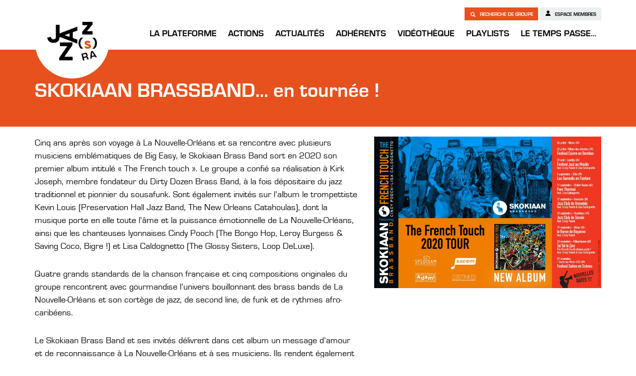

--- FILE ---
content_type: text/html; charset=UTF-8
request_url: https://jazzsra.fr/skokiaan-brassband-en-tournee/
body_size: 7930
content:
<!doctype html>
<html lang="fr-FR" class="no-js">

<head>
    <meta charset="UTF-8">
    <title>  SKOKIAAN BRASSBAND&#8230; en tournée !         : Jazzsra    </title>
    <meta name="viewport" content="width=device-width, initial-scale=1.0">
    <meta http-equiv="X-UA-Compatible" content="ie=edge">
    <link rel="apple-touch-icon" sizes="180x180" href="https://jazzsra.fr/wp-content/themes/jazzra_2020/images/favicon/apple-touch-icon.png">
    <link rel="icon" type="image/png" sizes="32x32" href="https://jazzsra.fr/wp-content/themes/jazzra_2020/images/favicon/favicon-32x32.png">
    <link rel="icon" type="image/png" sizes="16x16" href="https://jazzsra.fr/wp-content/themes/jazzra_2020/images/favicon/favicon-16x16.png">
    <link rel="manifest" href="https://jazzsra.fr/wp-content/themes/jazzra_2020/images/favicon/site.webmanifest">
    <link rel="mask-icon" href="https://jazzsra.fr/wp-content/themes/jazzra_2020/images/favicon/safari-pinned-tab.svg" color="#e7511e">
    <meta name="msapplication-TileColor" content="#ffffff">
    <meta name="theme-color" content="#ffffff">


        <!-- Open Graph -->
    <meta property="og:url" content="https://jazzsra.fr/skokiaan-brassband-en-tournee/">
    <meta property="og:type" content="article" />
    <meta property="og:site_name" content="SKOKIAAN BRASSBAND&#8230; en tournée !" />
    <meta property="og:title" content="SKOKIAAN BRASSBAND&#8230; en tournée !">
    <meta property="og:description" content="Cinq ans après son voyage à La Nouvelle-Orléans et sa rencontre avec plusieurs musiciens emblématiques de Big Easy, le Skokiaan Brass Band sort en 2020 son premier album intitulé « The French touch ». Le groupe a confié sa réalisation à Kirk Joseph, membre fondateur du Dirty Dozen Brass Band, à la fois dépositaire du jazz traditionnel... View Article">
    <meta property="og:img" content="https://jazzsra.fr/wp-content/uploads/2020/07/skokian-800x533.jpg">
    <meta property="og:image" content="https://jazzsra.fr/wp-content/uploads/2020/07/skokian-800x533.jpg">
    <!-- <meta property="fb:admins" content="" /> -->

    <!-- TWITTER -->
    <meta name="twitter:card" value="Cinq ans après son voyage à La Nouvelle-Orléans et sa rencontre avec plusieurs musiciens emblématiques de Big Easy, le Skokiaan Brass Band sort en 2020 son premier album intitulé « The French touch ». Le groupe a confié sa réalisation à Kirk Joseph, membre fondateur du Dirty Dozen Brass Band, à la fois dépositaire du jazz traditionnel... View Article">
    <meta name="twitter:title" content="SKOKIAAN BRASSBAND&#8230; en tournée !">
    <meta name="twitter:description" content="Cinq ans après son voyage à La Nouvelle-Orléans et sa rencontre avec plusieurs musiciens emblématiques de Big Easy, le Skokiaan Brass Band sort en 2020 son premier album intitulé « The French touch ». Le groupe a confié sa réalisation à Kirk Joseph, membre fondateur du Dirty Dozen Brass Band, à la fois dépositaire du jazz traditionnel... View Article">
    <meta name="twitter:image" content="https://jazzsra.fr/wp-content/uploads/2020/07/skokian-800x533.jpg">
    <!-- GOOGLE -->
    <meta itemprop="name" content="SKOKIAAN BRASSBAND&#8230; en tournée !">
    <meta itemprop="description" content="Cinq ans après son voyage à La Nouvelle-Orléans et sa rencontre avec plusieurs musiciens emblématiques de Big Easy, le Skokiaan Brass Band sort en 2020 son premier album intitulé « The French touch ». Le groupe a confié sa réalisation à Kirk Joseph, membre fondateur du Dirty Dozen Brass Band, à la fois dépositaire du jazz traditionnel... View Article">
    <meta itemprop="image" content="https://jazzsra.fr/wp-content/uploads/2020/07/skokian-800x533.jpg">


    <meta name='robots' content='max-image-preview:large' />
<link rel='dns-prefetch' href='//maps.google.com' />
<style id='classic-theme-styles-inline-css' type='text/css'>
/*! This file is auto-generated */
.wp-block-button__link{color:#fff;background-color:#32373c;border-radius:9999px;box-shadow:none;text-decoration:none;padding:calc(.667em + 2px) calc(1.333em + 2px);font-size:1.125em}.wp-block-file__button{background:#32373c;color:#fff;text-decoration:none}
</style>
<style id='global-styles-inline-css' type='text/css'>
body{--wp--preset--color--black: #000000;--wp--preset--color--cyan-bluish-gray: #abb8c3;--wp--preset--color--white: #ffffff;--wp--preset--color--pale-pink: #f78da7;--wp--preset--color--vivid-red: #cf2e2e;--wp--preset--color--luminous-vivid-orange: #ff6900;--wp--preset--color--luminous-vivid-amber: #fcb900;--wp--preset--color--light-green-cyan: #7bdcb5;--wp--preset--color--vivid-green-cyan: #00d084;--wp--preset--color--pale-cyan-blue: #8ed1fc;--wp--preset--color--vivid-cyan-blue: #0693e3;--wp--preset--color--vivid-purple: #9b51e0;--wp--preset--gradient--vivid-cyan-blue-to-vivid-purple: linear-gradient(135deg,rgba(6,147,227,1) 0%,rgb(155,81,224) 100%);--wp--preset--gradient--light-green-cyan-to-vivid-green-cyan: linear-gradient(135deg,rgb(122,220,180) 0%,rgb(0,208,130) 100%);--wp--preset--gradient--luminous-vivid-amber-to-luminous-vivid-orange: linear-gradient(135deg,rgba(252,185,0,1) 0%,rgba(255,105,0,1) 100%);--wp--preset--gradient--luminous-vivid-orange-to-vivid-red: linear-gradient(135deg,rgba(255,105,0,1) 0%,rgb(207,46,46) 100%);--wp--preset--gradient--very-light-gray-to-cyan-bluish-gray: linear-gradient(135deg,rgb(238,238,238) 0%,rgb(169,184,195) 100%);--wp--preset--gradient--cool-to-warm-spectrum: linear-gradient(135deg,rgb(74,234,220) 0%,rgb(151,120,209) 20%,rgb(207,42,186) 40%,rgb(238,44,130) 60%,rgb(251,105,98) 80%,rgb(254,248,76) 100%);--wp--preset--gradient--blush-light-purple: linear-gradient(135deg,rgb(255,206,236) 0%,rgb(152,150,240) 100%);--wp--preset--gradient--blush-bordeaux: linear-gradient(135deg,rgb(254,205,165) 0%,rgb(254,45,45) 50%,rgb(107,0,62) 100%);--wp--preset--gradient--luminous-dusk: linear-gradient(135deg,rgb(255,203,112) 0%,rgb(199,81,192) 50%,rgb(65,88,208) 100%);--wp--preset--gradient--pale-ocean: linear-gradient(135deg,rgb(255,245,203) 0%,rgb(182,227,212) 50%,rgb(51,167,181) 100%);--wp--preset--gradient--electric-grass: linear-gradient(135deg,rgb(202,248,128) 0%,rgb(113,206,126) 100%);--wp--preset--gradient--midnight: linear-gradient(135deg,rgb(2,3,129) 0%,rgb(40,116,252) 100%);--wp--preset--font-size--small: 13px;--wp--preset--font-size--medium: 20px;--wp--preset--font-size--large: 36px;--wp--preset--font-size--x-large: 42px;--wp--preset--spacing--20: 0.44rem;--wp--preset--spacing--30: 0.67rem;--wp--preset--spacing--40: 1rem;--wp--preset--spacing--50: 1.5rem;--wp--preset--spacing--60: 2.25rem;--wp--preset--spacing--70: 3.38rem;--wp--preset--spacing--80: 5.06rem;--wp--preset--shadow--natural: 6px 6px 9px rgba(0, 0, 0, 0.2);--wp--preset--shadow--deep: 12px 12px 50px rgba(0, 0, 0, 0.4);--wp--preset--shadow--sharp: 6px 6px 0px rgba(0, 0, 0, 0.2);--wp--preset--shadow--outlined: 6px 6px 0px -3px rgba(255, 255, 255, 1), 6px 6px rgba(0, 0, 0, 1);--wp--preset--shadow--crisp: 6px 6px 0px rgba(0, 0, 0, 1);}:where(.is-layout-flex){gap: 0.5em;}:where(.is-layout-grid){gap: 0.5em;}body .is-layout-flex{display: flex;}body .is-layout-flex{flex-wrap: wrap;align-items: center;}body .is-layout-flex > *{margin: 0;}body .is-layout-grid{display: grid;}body .is-layout-grid > *{margin: 0;}:where(.wp-block-columns.is-layout-flex){gap: 2em;}:where(.wp-block-columns.is-layout-grid){gap: 2em;}:where(.wp-block-post-template.is-layout-flex){gap: 1.25em;}:where(.wp-block-post-template.is-layout-grid){gap: 1.25em;}.has-black-color{color: var(--wp--preset--color--black) !important;}.has-cyan-bluish-gray-color{color: var(--wp--preset--color--cyan-bluish-gray) !important;}.has-white-color{color: var(--wp--preset--color--white) !important;}.has-pale-pink-color{color: var(--wp--preset--color--pale-pink) !important;}.has-vivid-red-color{color: var(--wp--preset--color--vivid-red) !important;}.has-luminous-vivid-orange-color{color: var(--wp--preset--color--luminous-vivid-orange) !important;}.has-luminous-vivid-amber-color{color: var(--wp--preset--color--luminous-vivid-amber) !important;}.has-light-green-cyan-color{color: var(--wp--preset--color--light-green-cyan) !important;}.has-vivid-green-cyan-color{color: var(--wp--preset--color--vivid-green-cyan) !important;}.has-pale-cyan-blue-color{color: var(--wp--preset--color--pale-cyan-blue) !important;}.has-vivid-cyan-blue-color{color: var(--wp--preset--color--vivid-cyan-blue) !important;}.has-vivid-purple-color{color: var(--wp--preset--color--vivid-purple) !important;}.has-black-background-color{background-color: var(--wp--preset--color--black) !important;}.has-cyan-bluish-gray-background-color{background-color: var(--wp--preset--color--cyan-bluish-gray) !important;}.has-white-background-color{background-color: var(--wp--preset--color--white) !important;}.has-pale-pink-background-color{background-color: var(--wp--preset--color--pale-pink) !important;}.has-vivid-red-background-color{background-color: var(--wp--preset--color--vivid-red) !important;}.has-luminous-vivid-orange-background-color{background-color: var(--wp--preset--color--luminous-vivid-orange) !important;}.has-luminous-vivid-amber-background-color{background-color: var(--wp--preset--color--luminous-vivid-amber) !important;}.has-light-green-cyan-background-color{background-color: var(--wp--preset--color--light-green-cyan) !important;}.has-vivid-green-cyan-background-color{background-color: var(--wp--preset--color--vivid-green-cyan) !important;}.has-pale-cyan-blue-background-color{background-color: var(--wp--preset--color--pale-cyan-blue) !important;}.has-vivid-cyan-blue-background-color{background-color: var(--wp--preset--color--vivid-cyan-blue) !important;}.has-vivid-purple-background-color{background-color: var(--wp--preset--color--vivid-purple) !important;}.has-black-border-color{border-color: var(--wp--preset--color--black) !important;}.has-cyan-bluish-gray-border-color{border-color: var(--wp--preset--color--cyan-bluish-gray) !important;}.has-white-border-color{border-color: var(--wp--preset--color--white) !important;}.has-pale-pink-border-color{border-color: var(--wp--preset--color--pale-pink) !important;}.has-vivid-red-border-color{border-color: var(--wp--preset--color--vivid-red) !important;}.has-luminous-vivid-orange-border-color{border-color: var(--wp--preset--color--luminous-vivid-orange) !important;}.has-luminous-vivid-amber-border-color{border-color: var(--wp--preset--color--luminous-vivid-amber) !important;}.has-light-green-cyan-border-color{border-color: var(--wp--preset--color--light-green-cyan) !important;}.has-vivid-green-cyan-border-color{border-color: var(--wp--preset--color--vivid-green-cyan) !important;}.has-pale-cyan-blue-border-color{border-color: var(--wp--preset--color--pale-cyan-blue) !important;}.has-vivid-cyan-blue-border-color{border-color: var(--wp--preset--color--vivid-cyan-blue) !important;}.has-vivid-purple-border-color{border-color: var(--wp--preset--color--vivid-purple) !important;}.has-vivid-cyan-blue-to-vivid-purple-gradient-background{background: var(--wp--preset--gradient--vivid-cyan-blue-to-vivid-purple) !important;}.has-light-green-cyan-to-vivid-green-cyan-gradient-background{background: var(--wp--preset--gradient--light-green-cyan-to-vivid-green-cyan) !important;}.has-luminous-vivid-amber-to-luminous-vivid-orange-gradient-background{background: var(--wp--preset--gradient--luminous-vivid-amber-to-luminous-vivid-orange) !important;}.has-luminous-vivid-orange-to-vivid-red-gradient-background{background: var(--wp--preset--gradient--luminous-vivid-orange-to-vivid-red) !important;}.has-very-light-gray-to-cyan-bluish-gray-gradient-background{background: var(--wp--preset--gradient--very-light-gray-to-cyan-bluish-gray) !important;}.has-cool-to-warm-spectrum-gradient-background{background: var(--wp--preset--gradient--cool-to-warm-spectrum) !important;}.has-blush-light-purple-gradient-background{background: var(--wp--preset--gradient--blush-light-purple) !important;}.has-blush-bordeaux-gradient-background{background: var(--wp--preset--gradient--blush-bordeaux) !important;}.has-luminous-dusk-gradient-background{background: var(--wp--preset--gradient--luminous-dusk) !important;}.has-pale-ocean-gradient-background{background: var(--wp--preset--gradient--pale-ocean) !important;}.has-electric-grass-gradient-background{background: var(--wp--preset--gradient--electric-grass) !important;}.has-midnight-gradient-background{background: var(--wp--preset--gradient--midnight) !important;}.has-small-font-size{font-size: var(--wp--preset--font-size--small) !important;}.has-medium-font-size{font-size: var(--wp--preset--font-size--medium) !important;}.has-large-font-size{font-size: var(--wp--preset--font-size--large) !important;}.has-x-large-font-size{font-size: var(--wp--preset--font-size--x-large) !important;}
.wp-block-navigation a:where(:not(.wp-element-button)){color: inherit;}
:where(.wp-block-post-template.is-layout-flex){gap: 1.25em;}:where(.wp-block-post-template.is-layout-grid){gap: 1.25em;}
:where(.wp-block-columns.is-layout-flex){gap: 2em;}:where(.wp-block-columns.is-layout-grid){gap: 2em;}
.wp-block-pullquote{font-size: 1.5em;line-height: 1.6;}
</style>
<link rel='stylesheet' id='contact-form-7-css' href='https://jazzsra.fr/wp-content/plugins/contact-form-7/includes/css/styles.css?ver=5.9.3' media='all' />
<link rel='stylesheet' id='featherlight-css' href='https://jazzsra.fr/wp-content/themes/jazzra_2020/js/featherlight.css?ver=0.7.6' media='all' />
<link rel='stylesheet' id='featherlightgallery-css' href='https://jazzsra.fr/wp-content/themes/jazzra_2020/js/featherlight.gallery.css?ver=0.7.6' media='all' />
<link rel='stylesheet' id='style-css' href='https://jazzsra.fr/wp-content/themes/jazzra_2020/css/style.css?ver=0.7.6' media='all' />
<link rel='stylesheet' id='cf7cf-style-css' href='https://jazzsra.fr/wp-content/plugins/cf7-conditional-fields/style.css?ver=2.4.10' media='all' />
<script type="text/javascript" src="https://jazzsra.fr/wp-content/themes/jazzra_2020/js/jquery.min.js?ver=0.0.1" id="jquery-js"></script>
<link rel="https://api.w.org/" href="https://jazzsra.fr/wp-json/" /><link rel="alternate" type="application/json" href="https://jazzsra.fr/wp-json/wp/v2/posts/2175" /><link rel="alternate" type="application/json+oembed" href="https://jazzsra.fr/wp-json/oembed/1.0/embed?url=https%3A%2F%2Fjazzsra.fr%2Fskokiaan-brassband-en-tournee%2F" />
<link rel="alternate" type="text/xml+oembed" href="https://jazzsra.fr/wp-json/oembed/1.0/embed?url=https%3A%2F%2Fjazzsra.fr%2Fskokiaan-brassband-en-tournee%2F&#038;format=xml" />
</head>

<body class="post-template-default single single-post postid-2175 single-format-standard skokiaan-brassband-en-tournee">

    <header>
        <div class="container">
            <a href="https://jazzsra.fr" id="branding_mobile">Jazzra</a>
            <nav>

                <!-- <ul id="branding">
                    <li><a href="https://jazzsra.fr">JAZZ(s)RA</a></li>
                </ul>
                 -->
                <ul id="new_branding">
                    <li><a href="https://jazzsra.fr">JAZZ(s)RA</a></li>
                </ul>
                <ul id="menu-menu-1" class="menu">
                    <li id="menu-item-745" class="menu-item menu-item-type-post_type menu-item-object-page menu-item-has-children menu-item-745"><a href="https://jazzsra.fr/qui-sommes-nous/">La Plateforme</a>
<ul class="sub-menu">
	<li id="menu-item-744" class="menu-item menu-item-type-post_type menu-item-object-page menu-item-744"><a href="https://jazzsra.fr/qui-sommes-nous/">Qui sommes-nous ?</a></li>
	<li id="menu-item-45" class="menu-item menu-item-type-post_type menu-item-object-page menu-item-45"><a href="https://jazzsra.fr/fonctionnement/">Fonctionnement</a></li>
	<li id="menu-item-1694" class="menu-item menu-item-type-post_type menu-item-object-page menu-item-1694"><a href="https://jazzsra.fr/contrat-de-filiere/">Contrat de filière</a></li>
	<li id="menu-item-52" class="menu-item menu-item-type-post_type menu-item-object-page menu-item-52"><a href="https://jazzsra.fr/ressources/">Ressources</a></li>
	<li id="menu-item-51" class="menu-item menu-item-type-post_type menu-item-object-page menu-item-51"><a href="https://jazzsra.fr/partenaires/">Partenaires</a></li>
	<li id="menu-item-2056" class="menu-item menu-item-type-post_type_archive menu-item-object-agenda menu-item-2056"><a href="https://jazzsra.fr/agenda/">Agenda</a></li>
</ul>
</li>
<li id="menu-item-48" class="menu-item menu-item-type-post_type menu-item-object-page menu-item-has-children menu-item-48"><a href="https://jazzsra.fr/nos-actions/">Actions</a>
<ul class="sub-menu">
	<li id="menu-item-20092" class="menu-item menu-item-type-post_type menu-item-object-page menu-item-has-children menu-item-20092"><a href="https://jazzsra.fr/nos-actions/forum-jazz-2/">FORUM(s) JAZZ 2025</a>
	<ul class="sub-menu">
		<li id="menu-item-20097" class="menu-item menu-item-type-post_type menu-item-object-page menu-item-20097"><a href="https://jazzsra.fr/nos-actions/forum-jazz-2/episode1/">Episode 1 – Lyon</a></li>
		<li id="menu-item-20131" class="menu-item menu-item-type-post_type menu-item-object-page menu-item-20131"><a href="https://jazzsra.fr/nos-actions/forum-jazz-2/episode2/">Episode 2 – Villeurbanne</a></li>
		<li id="menu-item-20147" class="menu-item menu-item-type-post_type menu-item-object-page menu-item-20147"><a href="https://jazzsra.fr/nos-actions/forum-jazz-2/episode3/">Episode 3 – Saint-Jean-de-Bournay</a></li>
		<li id="menu-item-20148" class="menu-item menu-item-type-post_type menu-item-object-page menu-item-20148"><a href="https://jazzsra.fr/nos-actions/forum-jazz-2/episode4/">Episode 4 – Montluçon</a></li>
		<li id="menu-item-20859" class="menu-item menu-item-type-post_type menu-item-object-page menu-item-20859"><a href="https://jazzsra.fr/nos-actions/forum-jazz-2/hors-serie-le-puy-en-velay/">[Hors Série] – Le-Puy-en-Velay</a></li>
		<li id="menu-item-20174" class="menu-item menu-item-type-post_type menu-item-object-page menu-item-20174"><a href="https://jazzsra.fr/nos-actions/forum-jazz-2/episode5/">Episode 5 – Vienne</a></li>
		<li id="menu-item-20183" class="menu-item menu-item-type-post_type menu-item-object-page menu-item-20183"><a href="https://jazzsra.fr/nos-actions/forum-jazz-2/episode6/">Episode 6 – Bourg en Bresse</a></li>
		<li id="menu-item-20182" class="menu-item menu-item-type-post_type menu-item-object-page menu-item-20182"><a href="https://jazzsra.fr/nos-actions/forum-jazz-2/episode7/">Episode 7 – Clermont-Ferrand</a></li>
		<li id="menu-item-20181" class="menu-item menu-item-type-post_type menu-item-object-page menu-item-20181"><a href="https://jazzsra.fr/nos-actions/forum-jazz-2/episode8/">Episode 8 – Chambéry</a></li>
	</ul>
</li>
	<li id="menu-item-933" class="menu-item menu-item-type-post_type menu-item-object-page menu-item-has-children menu-item-933"><a href="https://jazzsra.fr/campus-jazz/">CAMPUS JAZZ</a>
	<ul class="sub-menu">
		<li id="menu-item-1666" class="menu-item menu-item-type-post_type menu-item-object-page menu-item-1666"><a href="https://jazzsra.fr/campus-jazz-2018-2/">Campus Jazz 2016</a></li>
		<li id="menu-item-1665" class="menu-item menu-item-type-post_type menu-item-object-page menu-item-1665"><a href="https://jazzsra.fr/campus-jazz-2018/">Campus Jazz 2018</a></li>
		<li id="menu-item-2304" class="menu-item menu-item-type-post_type menu-item-object-page menu-item-2304"><a href="https://jazzsra.fr/campus-jazz-2018-3/">Campus Jazz 2020</a></li>
		<li id="menu-item-11522" class="menu-item menu-item-type-post_type menu-item-object-page menu-item-11522"><a href="https://jazzsra.fr/campus-jazz-2022/">Campus Jazz 2022</a></li>
		<li id="menu-item-18208" class="menu-item menu-item-type-post_type menu-item-object-page menu-item-18208"><a href="https://jazzsra.fr/campus-jazz-2024/">Campus Jazz 2024</a></li>
	</ul>
</li>
	<li id="menu-item-12073" class="menu-item menu-item-type-post_type menu-item-object-page menu-item-has-children menu-item-12073"><a href="https://jazzsra.fr/ehpads-en-jazzs-2/">EHPAD(s) en JAZZ(s)</a>
	<ul class="sub-menu">
		<li id="menu-item-12075" class="menu-item menu-item-type-post_type menu-item-object-page menu-item-12075"><a href="https://jazzsra.fr/ehpads-en-jazzs-2021/">EHPAD(s) EN JAZZ(s) 2021</a></li>
		<li id="menu-item-15865" class="menu-item menu-item-type-post_type menu-item-object-page menu-item-15865"><a href="https://jazzsra.fr/ehpads-en-jazzs-2022/">EHPAD(s) EN JAZZ(s) 2022</a></li>
		<li id="menu-item-17717" class="menu-item menu-item-type-post_type menu-item-object-page menu-item-17717"><a href="https://jazzsra.fr/ehpads-en-jazzs-2023/">EHPAD(s) EN JAZZ(s) 2023</a></li>
		<li id="menu-item-10197" class="menu-item menu-item-type-post_type menu-item-object-page menu-item-10197"><a href="https://jazzsra.fr/ehpads-en-jazzs-2024/">EHPAD(s) EN JAZZ(s) 2024</a></li>
		<li id="menu-item-21195" class="menu-item menu-item-type-post_type menu-item-object-page menu-item-21195"><a href="https://jazzsra.fr/ehpads-en-jazzs-2025/">EHPAD(s) EN JAZZ(s) 2025</a></li>
	</ul>
</li>
	<li id="menu-item-14394" class="menu-item menu-item-type-post_type menu-item-object-page menu-item-has-children menu-item-14394"><a href="https://jazzsra.fr/jeune-public/">Jeune Public</a>
	<ul class="sub-menu">
		<li id="menu-item-14395" class="menu-item menu-item-type-post_type menu-item-object-page menu-item-14395"><a href="https://jazzsra.fr/creation-jeune-public-2023/">Création jeune public JAZZ(s)RA x Sacem</a></li>
		<li id="menu-item-1375" class="menu-item menu-item-type-post_type menu-item-object-page menu-item-1375"><a href="https://jazzsra.fr/parcs-de-jazz/">PARCS DE JAZZ</a></li>
		<li id="menu-item-9425" class="menu-item menu-item-type-post_type menu-item-object-page menu-item-9425"><a href="https://jazzsra.fr/quizz-musical-1/">Quizz Musical</a></li>
		<li id="menu-item-9426" class="menu-item menu-item-type-post_type menu-item-object-page menu-item-9426"><a href="https://jazzsra.fr/tribunal-musical-2/">Tribunal Musical</a></li>
	</ul>
</li>
	<li id="menu-item-18986" class="menu-item menu-item-type-post_type menu-item-object-page menu-item-18986"><a href="https://jazzsra.fr/collections-de-vinyles-fabrique-de-patrimoine/">Vinyles &#038; fabrique de patrimoine</a></li>
</ul>
</li>
<li id="menu-item-43" class="menu-item menu-item-type-post_type menu-item-object-page current_page_parent menu-item-43"><a href="https://jazzsra.fr/actualites/">Actualités</a></li>
<li id="menu-item-49" class="menu-item menu-item-type-post_type menu-item-object-page menu-item-has-children menu-item-49"><a href="https://jazzsra.fr/nos-adherents/">Adhérents</a>
<ul class="sub-menu">
	<li id="menu-item-1876" class="menu-item menu-item-type-post_type menu-item-object-page menu-item-1876"><a href="https://jazzsra.fr/nos-adherents/">Adhérents</a></li>
	<li id="menu-item-1979" class="menu-item menu-item-type-post_type menu-item-object-page menu-item-1979"><a href="https://jazzsra.fr/adherer/">Adhérer</a></li>
</ul>
</li>
<li id="menu-item-5043" class="menu-item menu-item-type-post_type_archive menu-item-object-video menu-item-5043"><a href="https://jazzsra.fr/video/">Vidéothèque</a></li>
<li id="menu-item-14482" class="menu-item menu-item-type-post_type menu-item-object-page menu-item-14482"><a href="https://jazzsra.fr/playlist/">Playlists</a></li>
<li id="menu-item-2074" class="menu-item menu-item-type-post_type menu-item-object-page menu-item-has-children menu-item-2074"><a href="https://jazzsra.fr/actions/">Le temps passe…</a>
<ul class="sub-menu">
	<li id="menu-item-662" class="menu-item menu-item-type-post_type menu-item-object-page menu-item-has-children menu-item-662"><a href="https://jazzsra.fr/forum-jazz/">FORUM JAZZ</a>
	<ul class="sub-menu">
		<li id="menu-item-1664" class="menu-item menu-item-type-post_type menu-item-object-page menu-item-1664"><a href="https://jazzsra.fr/forum-jazz-2015/">Forum Jazz 2015</a></li>
		<li id="menu-item-1663" class="menu-item menu-item-type-post_type menu-item-object-page menu-item-1663"><a href="https://jazzsra.fr/forum-jazz-2017/">Forum Jazz 2017</a></li>
		<li id="menu-item-1662" class="menu-item menu-item-type-post_type menu-item-object-page menu-item-1662"><a href="https://jazzsra.fr/forum-jazz-2019/">Forum Jazz 2019</a></li>
		<li id="menu-item-7750" class="menu-item menu-item-type-post_type menu-item-object-page menu-item-7750"><a href="https://jazzsra.fr/forum-jazz-2021/">Forum Jazz 2021</a></li>
		<li id="menu-item-14022" class="menu-item menu-item-type-post_type menu-item-object-page menu-item-14022"><a href="https://jazzsra.fr/forum-jazz-2023/">Forum Jazz 2023</a></li>
	</ul>
</li>
	<li id="menu-item-9694" class="menu-item menu-item-type-post_type menu-item-object-page menu-item-9694"><a href="https://jazzsra.fr/nos-actions/accompagnement/">ACCOMPAGNEMENT</a></li>
	<li id="menu-item-3683" class="menu-item menu-item-type-post_type menu-item-object-page menu-item-3683"><a href="https://jazzsra.fr/impulse/">Impulse !</a></li>
	<li id="menu-item-3809" class="menu-item menu-item-type-post_type menu-item-object-page menu-item-3809"><a href="https://jazzsra.fr/zoomsur/">Zoom sur…</a></li>
	<li id="menu-item-972" class="menu-item menu-item-type-post_type menu-item-object-page menu-item-972"><a href="https://jazzsra.fr/forum-jazz-2019-2/">Émergence</a></li>
	<li id="menu-item-981" class="menu-item menu-item-type-post_type menu-item-object-page menu-item-981"><a href="https://jazzsra.fr/tremplins-accompagnement/">RÉSIDENCES</a></li>
	<li id="menu-item-1033" class="menu-item menu-item-type-post_type menu-item-object-page menu-item-1033"><a href="https://jazzsra.fr/residence/">CRÉATIONS</a></li>
	<li id="menu-item-2349" class="menu-item menu-item-type-post_type menu-item-object-page menu-item-2349"><a href="https://jazzsra.fr/qui-sommes-nous-3/">Salons &#038; RDV pros</a></li>
</ul>
</li>
                                    </ul>


            </nav>
            <div class="memberspace_buttons">
                <a class="memberspace groupsearch" href="https://jazzsra.fr/recherche-de-groupes"><span class="search_icon"></span> Recherche de groupe </a>
                <a class="memberspace" href="https://jazzsra.fr/wp-login.php"><span class="member_icon"></span> Espace membres</a>
            </div>

        </div>
        <a href="#" id="menu_button">Menu</a>
    </header>

        <article id="main_article" class="post-2175 post type-post status-publish format-standard has-post-thumbnail hentry category-actualites-adherents">

            <div class="top_section_orange">
                <div class="container">
                    <h1>SKOKIAAN BRASSBAND&#8230; en tournée !</h1>
                </div>
            </div>
                                                                                                            

            <div class="container">


                                

                <div class="row">
                    <div class="col-md-7">

                        <p>Cinq ans après son voyage à La Nouvelle-Orléans et sa rencontre avec plusieurs musiciens emblématiques de Big Easy, le Skokiaan Brass Band sort en 2020 son premier album intitulé « The French touch ». Le groupe a confié sa réalisation à Kirk Joseph, membre fondateur du Dirty Dozen Brass Band, à la fois dépositaire du jazz traditionnel et pionnier du sousafunk. Sont également invités sur l’album le trompettiste Kevin Louis (Preservation Hall Jazz Band, The New Orleans Catahoulas), dont la musique porte en elle toute l’âme et la puissance émotionnelle de La Nouvelle-Orléans, ainsi que les chanteuses lyonnaises Cindy Pooch (The Bongo Hop, Leroy Burgess &amp; Saving Coco, Bigre !) et Lisa Caldognetto (The Glossy Sisters, Loop DeLuxe).</p>
<p>Quatre grands standards de la chanson française et cinq compositions originales du groupe rencontrent avec gourmandise l’univers bouillonnant des brass bands de La Nouvelle-Orléans et son cortège de jazz, de second line, de funk et de rythmes afro-caribéens.</p>
<p>Le Skokiaan Brass Band et ses invités délivrent dans cet album un message d’amour et de reconnaissance à La Nouvelle-Orléans et à ses musiciens. Ils rendent également hommage à la culture française en mettant à l’honneur les grandes valeurs sur lesquelles elle s’est construite : l’accueil, la tolérance, la fraternité et la liberté. Une conversation jubilatoire s’installe alors entre ces deux cultures liées par l’Histoire et les aventures humaines… L’album est produit par le label Obstinato (Lyon) et sera distribué à partir du 17 avril 2020 par Inouïe Distribution (Saint-Étienne)</p>
                        
                        <div class="social_link_container" id="social_links_417259"><h6>Partager</h6><a title="Facebook" class="social_link social_link_facebook" href="https://www.facebook.com/sharer/sharer.php?u=https%3A%2F%2Fjazzsra.fr%2Fskokiaan-brassband-en-tournee%2F" target="_blank" ><span>Facebook</span></a><a title="Twitter" class="social_link social_link_twitter" href="https://twitter.com/share?text=SKOKIAAN+BRASSBAND%26%238230%3B+en+tourn%C3%A9e+%21&url=https%3A%2F%2Fjazzsra.fr%2Fskokiaan-brassband-en-tournee%2F&hashtags=jazzra" target="_blank" ><span>Twitter</span></a><a title="Copier le lien" class="social_link  copy_email_button" ><span>Copier le lien</span><em>Le lien a été copié!</em></a><input type="text" class="input_for_copying" name="copy_input" value="https://jazzsra.fr/skokiaan-brassband-en-tournee/" ></div><!-- END OF SOCIAL_LINK_CONTAINER -->
                    </div>
                    <div class="col-md-5">
                                                    <img src="https://jazzsra.fr/wp-content/uploads/2020/07/skokian-1600x1067.jpg" alt="" />
                            <br>
                            <br>
                                                                            <p><iframe title="Skokiaan Brass Band - The French Touch (2020) - teaser #3" width="900" height="506" src="https://www.youtube.com/embed/D8Ij6O4YTn0?feature=oembed" frameborder="0" allow="accelerometer; autoplay; encrypted-media; gyroscope; picture-in-picture" allowfullscreen></iframe></p>
                                            </div>
                </div>



            </div>

        </article>


    








<footer>


  <div class="container">
    <div class="row">
      <div class="col-sm-4">
        <h4>JAZZ(s)RA</h4>
        <p>
          <strong>Plateforme des acteurs du jazz <br> en Auvergne-Rhône-Alpes</strong> <br>
          10 rue de vauzelles <br>
          Le village sutter <br>
          69001 LYON <br>
          Tel : 04.72.73.77.61
        </p>
      </div>
      <div class="col-sm-4">
        <h4>Contact</h4>
        <p class="contact_person">
          <strong>Pascal BUENSOZ</strong> <br>
          Secrétaire Général <br>
          <a href="mailto:coordination@jazzsra.fr">coordination@jazzsra.fr</a>
        </p>
        <p class="contact_person">
          <strong>Florian ALLENDER</strong> <br>
          Chargé d’Administration & Production <br>
          <a href="mailto:administration@jazzsra.fr">administration@jazzsra.fr</a>
        </p>
        <p class="contact_person">
          <strong>Amélie CLAUDE-NATOLI</strong> <br>
          Attachée de Production & Communication <br>
          <a href="mailto:communication@jazzsra.fr">communication@jazzsra.fr</a><br>
        </p>

      </div><!-- END OF COL -->
      <div class="col-sm-4">
        <h4>S'inscrire à la newsletter</h4>
        <div class="inscription_newsletter_form">
                    <!-- Begin Mailchimp Signup Form -->
          <div id="mc_embed_signup">
            <form action="https://jazzsra.us13.list-manage.com/subscribe/post?u=a5ed64e098fd82b728b6c7151&amp;id=79f7e0b467" method="post" id="mc-embedded-subscribe-form" name="mc-embedded-subscribe-form" class="validate mailchimp" target="_blank" novalidate>
              <div id="mc_embed_signup_scroll">
                <div class="mc-field-group">

                  <input type="email" value="" name="EMAIL" class="required email" placeholder="Adresse email" id="mce-EMAIL">
                </div>
                <div id="mce-responses" class="clear">
                  <div class="response" id="mce-error-response" style="display:none"></div>
                  <div class="response" id="mce-success-response" style="display:none"></div>
                </div> <!-- real people should not fill this in and expect good things - do not remove this or risk form bot signups-->
                <div style="position: absolute; left: -5000px;" aria-hidden="true"><input type="text" name="b_a5ed64e098fd82b728b6c7151_79f7e0b467" tabindex="-1" value=""></div>
                <div class="clear"><input type="submit" value="Recevoir l'actualité JAZZ(s)RA " name="subscribe" id="mc-embedded-subscribe" class="button"></div>
              </div>
            </form>
          </div>

          <!--End mc_embed_signup-->
        </div>

        <h4>Nos réseaux <a class="social_icon facebook_icon" target="_blank" href="https://www.facebook.com/jazzsra">Facebook</a>
          <a class="social_icon youtube_icon" target="_blank" href="https://www.youtube.com/channel/UCxs1fpNODm9tRmgy0MTAHnA">youtube</a>
        </h4>

      </div><!-- END OF COL -->
    </div>
  </div>




  <p id="copyright_notice">
    &copy; 2025 JAZZ(s)RA |
    <a href="https://webfactor.ch" target="_blank">Website by Webfactor</a>
  </p>


</footer>

<script>
  const svtr = {
    colleges: "Collèges",
    departements: "Départements",
    toutes_les_categories: "Toutes les catégories",
    rechercher: "Rechercher",
    chercher: "Chercher",
    aucune_actualite: "Aucune actualité",
    aucune_projet_trouve: "Aucun projet trouvé",
    chargement_en_cours: "Chargement en cours",
    site_web: "Site web",
    partager: "Partager",
    copier_le_lien: "Copier le lien",
    le_lien_a_ete_copie: "Le lien a été copié!",
    fermer: "Fermer",
    lire_plus: "Lire plus",
    voir_plus: "Voir plus",
    recherche: "Recherche",
    plus_d_infos: "Plus d'infos",
    effectif_du_projet: "Effectif du projet",
    annee_de_creation: "Année de création",
    technique: "Technique",
    public: "Public",
    format: "Format",
    esthetique: "Esthétique",
  }
</script>

<script type="text/javascript" src="https://jazzsra.fr/wp-content/themes/jazzra_2020/js/featherlight.js?ver=0.0.1" id="featherlight-js"></script>
<script type="text/javascript" src="https://jazzsra.fr/wp-content/themes/jazzra_2020/js/featherlight.gallery.js?ver=0.0.1" id="featherlight_gallery-js"></script>
<script type="text/javascript" src="https://jazzsra.fr/wp-content/themes/jazzra_2020/js/scripts.js?ver=0.0.1" id="scripts-js"></script>
<script type="text/javascript" src="//maps.google.com/maps/api/js?callback=initMap&amp;key=AIzaSyBDQ72Itdapae5ryspCPUh_ssicMsj3QI4&amp;ver=6.5.7" id="wf_google_maps-js"></script>
<script type="text/javascript" src="https://jazzsra.fr/wp-includes/js/comment-reply.min.js?ver=6.5.7" id="comment-reply-js" async="async" data-wp-strategy="async"></script>
<script type="text/javascript" src="https://jazzsra.fr/wp-content/plugins/contact-form-7/includes/swv/js/index.js?ver=5.9.3" id="swv-js"></script>
<script type="text/javascript" id="contact-form-7-js-extra">
/* <![CDATA[ */
var wpcf7 = {"api":{"root":"https:\/\/jazzsra.fr\/wp-json\/","namespace":"contact-form-7\/v1"}};
/* ]]> */
</script>
<script type="text/javascript" src="https://jazzsra.fr/wp-content/plugins/contact-form-7/includes/js/index.js?ver=5.9.3" id="contact-form-7-js"></script>
<script type="text/javascript" id="wpcf7cf-scripts-js-extra">
/* <![CDATA[ */
var wpcf7cf_global_settings = {"ajaxurl":"https:\/\/jazzsra.fr\/wp-admin\/admin-ajax.php"};
/* ]]> */
</script>
<script type="text/javascript" src="https://jazzsra.fr/wp-content/plugins/cf7-conditional-fields/js/scripts.js?ver=2.4.10" id="wpcf7cf-scripts-js"></script>
<!-- Global site tag (gtag.js) - Google Analytics -->
<script async src="https://www.googletagmanager.com/gtag/js?id=G-R9C7TFLPXB"></script>
<script>
  window.dataLayer = window.dataLayer || [];

  function gtag() {
    dataLayer.push(arguments);
  }
  gtag('js', new Date());

  gtag('config', 'G-R9C7TFLPXB');
</script>

</body>

</html>

--- FILE ---
content_type: image/svg+xml
request_url: https://jazzsra.fr/wp-content/themes/jazzra_2020/images/menu.svg
body_size: 2681
content:
<svg version="1.1" xmlns="http://www.w3.org/2000/svg" xmlns:xlink="http://www.w3.org/1999/xlink" x="0px" y="0px" viewBox="0 0 38.85 40.717" enable-background="new 0 0 38.85 40.717" xml:space="preserve">
<g>
	<line fill="none" stroke="#000000" stroke-width="2" stroke-miterlimit="10" x1="0" y1="1" x2="38.85" y2="1"/>
	<line fill="none" stroke="#000000" stroke-width="2" stroke-miterlimit="10" x1="0" y1="10.482" x2="38.85" y2="10.482"/>
	<line fill="none" stroke="#000000" stroke-width="2" stroke-miterlimit="10" x1="0" y1="20.965" x2="38.85" y2="20.965"/>
	<g>
		<path fill="#000000"  d="M10.148,33.224c0.434,0.205,0.787,0.522,1.057,0.953c0.27,0.43,0.404,0.96,0.404,1.59v4.8H10.41v-4.68
			c0-0.65-0.162-1.133-0.488-1.448c-0.324-0.314-0.752-0.472-1.281-0.472c-0.4,0-0.768,0.097-1.104,0.292
			c-0.334,0.195-0.605,0.48-0.809,0.855c-0.205,0.375-0.309,0.822-0.309,1.342v4.11H5.221v-4.68c0-0.65-0.164-1.133-0.488-1.448
			c-0.324-0.314-0.752-0.472-1.281-0.472c-0.361,0-0.711,0.092-1.051,0.277c-0.34,0.185-0.621,0.473-0.84,0.862
			c-0.221,0.39-0.33,0.875-0.33,1.455v4.005H0.029v-7.5H1.08l0.074,1.17c0.262-0.439,0.604-0.77,1.029-0.99
			c0.424-0.22,0.881-0.33,1.371-0.33c0.551,0,1.059,0.126,1.523,0.375c0.465,0.25,0.816,0.615,1.057,1.096
			c0.221-0.48,0.58-0.846,1.08-1.096c0.5-0.249,1.01-0.375,1.531-0.375C9.246,32.916,9.713,33.02,10.148,33.224z"/>
		<path  fill="#000000" d="M20.699,37.267h-5.654c0.07,0.76,0.322,1.35,0.758,1.77s0.998,0.63,1.688,0.63c0.549,0,1.008-0.095,1.373-0.284
			c0.365-0.19,0.611-0.466,0.742-0.825l1.004,0.524c-0.299,0.53-0.699,0.936-1.199,1.216c-0.5,0.279-1.141,0.42-1.92,0.42
			c-1.131,0-2.018-0.346-2.662-1.035c-0.645-0.69-0.969-1.646-0.969-2.865s0.309-2.175,0.924-2.865
			c0.615-0.689,1.486-1.035,2.617-1.035c0.699,0,1.305,0.155,1.814,0.466c0.51,0.31,0.895,0.729,1.156,1.26
			c0.26,0.53,0.389,1.125,0.389,1.785C20.76,36.706,20.74,36.986,20.699,37.267z M15.803,34.552
			c-0.404,0.39-0.652,0.939-0.742,1.649h4.545c-0.08-0.699-0.311-1.247-0.689-1.643c-0.381-0.395-0.887-0.592-1.516-0.592
			C16.74,33.967,16.207,34.161,15.803,34.552z"/>
		<path fill="#000000"  d="M28.785,33.651c0.549,0.49,0.824,1.195,0.824,2.115v4.8H28.41v-4.38c0-0.78-0.168-1.345-0.502-1.695
			c-0.336-0.35-0.783-0.524-1.344-0.524c-0.4,0-0.775,0.087-1.125,0.262c-0.35,0.176-0.637,0.461-0.861,0.855
			c-0.227,0.396-0.338,0.893-0.338,1.492v3.99h-1.201v-7.5h1.051l0.074,1.17c0.25-0.45,0.596-0.782,1.035-0.997
			c0.441-0.215,0.936-0.323,1.486-0.323C27.535,32.916,28.234,33.161,28.785,33.651z"/>
		<path  fill="#000000" d="M38.82,33.066v7.5H37.77l-0.074-1.14c-0.5,0.859-1.395,1.29-2.686,1.29c-0.811,0-1.473-0.226-1.986-0.676
			c-0.516-0.449-0.773-1.14-0.773-2.069v-4.905h1.199v4.59c0,0.73,0.15,1.248,0.451,1.553c0.299,0.305,0.74,0.457,1.32,0.457
			c0.689,0,1.262-0.21,1.717-0.63s0.684-1.05,0.684-1.89v-4.08H38.82z"/>
	</g>
</g>
</svg>


--- FILE ---
content_type: image/svg+xml
request_url: https://jazzsra.fr/wp-content/themes/jazzra_2020/images/search_icon.svg
body_size: 529
content:
<?xml version="1.0" encoding="utf-8"?>
<svg version="1.1" xmlns="http://www.w3.org/2000/svg" xmlns:xlink="http://www.w3.org/1999/xlink" x="0px" y="0px"
	 viewBox="0 0 68.1 78.4" style="enable-background:new 0 0 68.1 78.4;" xml:space="preserve">
<path fill="#ffffff" d="M50.1,48.5c2.4-4.1,3.8-8.8,4-13.6c-0.1-15-12.3-27.2-27.3-27.3C11.8,7.7-0.2,19.9-0.1,34.8c0,0,0,0,0,0.1
	c-0.1,14.7,11.7,26.7,26.5,26.8c0.1,0,0.3,0,0.4,0c5.3,0,10.5-1.6,15-4.4l17.6,18l8.8-8.8L50.1,48.5z M27.7,51.6
	c-9.5,0.2-17.4-7.3-17.6-16.8c0-0.1,0-0.3,0-0.4c0-9.7,7.8-17.5,17.5-17.6c9.6,0,17.3,7.8,17.2,17.4c0,0.1,0,0.2,0,0.2
	c0,3.8-1.2,7.5-3.4,10.5c-0.6,1.1-1.5,2-2.6,2.7C35.7,50.4,31.8,51.8,27.7,51.6L27.7,51.6z"/>
</svg>


--- FILE ---
content_type: image/svg+xml
request_url: https://jazzsra.fr/wp-content/themes/jazzra_2020/images/social/twitter.svg
body_size: 1240
content:
<?xml version="1.0" encoding="utf-8"?>
<!-- Generator: Adobe Illustrator 16.0.0, SVG Export Plug-In . SVG Version: 6.00 Build 0)  -->
<!DOCTYPE svg PUBLIC "-//W3C//DTD SVG 1.1//EN" "http://www.w3.org/Graphics/SVG/1.1/DTD/svg11.dtd">
<svg version="1.1" id="Layer_1" xmlns="http://www.w3.org/2000/svg" xmlns:xlink="http://www.w3.org/1999/xlink" x="0px" y="0px"
	 width="99.036px" height="99.035px" viewBox="0 0 99.036 99.035" enable-background="new 0 0 99.036 99.035" xml:space="preserve">
<path fill="#FFFFFF" d="M79.615,43.095c4.276-0.352,7.182-2.3,8.294-4.936c-1.542,0.947-6.337,1.981-8.979,0.997
	c-0.131-0.622-0.272-1.214-0.418-1.744c-2.017-7.403-8.919-13.366-16.151-12.645c0.587-0.236,1.18-0.458,1.773-0.655
	c0.791-0.286,5.462-1.046,4.729-2.694c-0.62-1.448-6.322,1.096-7.398,1.431c1.417-0.537,3.763-1.451,4.015-3.083
	c-2.174,0.296-4.309,1.326-5.954,2.817c0.596-0.638,1.044-1.422,1.142-2.26c-5.794,3.701-9.183,11.167-11.92,18.409
	c-2.152-2.086-4.057-3.728-5.768-4.64c-4.797-2.576-10.536-5.257-19.542-8.601c-0.276,2.978,1.475,6.942,6.518,9.578
	c-1.092-0.145-3.089,0.181-4.688,0.563c0.651,3.412,2.777,6.225,8.528,7.587c-2.629,0.171-3.988,0.768-5.218,2.057
	c1.198,2.378,4.119,5.168,9.377,4.593c-5.843,2.523-2.385,7.189,2.373,6.491c-8.114,8.383-20.907,7.766-28.251,0.755
	c19.183,26.132,60.874,15.454,67.086-9.717c4.658,0.034,7.392-1.611,9.091-3.438C85.566,44.424,81.676,43.953,79.615,43.095z"/>
</svg>


--- FILE ---
content_type: image/svg+xml
request_url: https://jazzsra.fr/wp-content/themes/jazzra_2020/images/member_icon.svg
body_size: 495
content:
<?xml version="1.0" encoding="utf-8"?>
<!-- Generator: Adobe Illustrator 22.0.1, SVG Export Plug-In . SVG Version: 6.00 Build 0)  -->
<svg version="1.1" id="Layer_1" xmlns="http://www.w3.org/2000/svg" xmlns:xlink="http://www.w3.org/1999/xlink" x="0px" y="0px"
	 viewBox="0 0 68.1 78.4" style="enable-background:new 0 0 68.1 78.4;" xml:space="preserve">
<g>
	<path d="M67.8,65.1c-2.4-13-13.7-22.5-26.9-22.5H27.2c-13.5,0-24.9,9.8-27.1,23.1l0,0C-1,72.4,4.2,78.4,10.9,78.4h46.2
		c6.8,0,12-6.2,10.8-12.9L67.8,65.1z"/>
	<path d="M20,31.9c7.8,7.8,20.4,8,28.4,0.4l0.2-0.2c6.9-6.6,7.6-17.3,1.5-24.7l0,0c-8.3-10-23.7-9.8-31.7,0.4l0,0
		c-5.6,7.2-5,17.5,1.5,24L20,31.9z"/>
</g>
</svg>


--- FILE ---
content_type: image/svg+xml
request_url: https://jazzsra.fr/wp-content/themes/jazzra_2020/images/social/youtube_white.svg
body_size: 414
content:
<svg version="1.1" xmlns="http://www.w3.org/2000/svg" xmlns:xlink="http://www.w3.org/1999/xlink" x="0px" y="0px"
	 viewBox="0 0 512 512" style="enable-background:new 0 0 512 512;" xml:space="preserve">
<path fill="#FFFFFF" d="M501.5,132.9c-5.9-21.9-23.2-39.2-45.1-45.1c-40.1-11-200.3-11-200.3-11s-160.3,0-200.3,10.5c-21.5,5.9-39.2,23.6-45.1,45.5
	C0,172.9,0,256,0,256s0,83.5,10.5,123.1c5.9,21.9,23.2,39.2,45.1,45.1c40.5,11,200.3,11,200.3,11s160.3,0,200.3-10.5
	c21.9-5.9,39.2-23.2,45.1-45.1C512,339.5,512,256.4,512,256.4S512.4,172.9,501.5,132.9z M205,332.8V179.2L338.2,256L205,332.8z"/>
</svg>


--- FILE ---
content_type: text/javascript
request_url: https://jazzsra.fr/wp-content/themes/jazzra_2020/js/scripts.js?ver=0.0.1
body_size: 2980
content:
var map_theme = [
  { stylers: [{ hue: "#ff0000" }, { saturation: -100 }, { lightness: -30 }] },
  { elementType: "labels.text.fill", stylers: [{ color: "#ffffff" }] },
  { elementType: "labels.text.stroke", stylers: [{ color: "#353535" }] },
  {
    featureType: "administrative.country",
    elementType: "geometry.stroke",
    stylers: [{ color: "#f14624" }, { weight: 2 }],
  },
  {
    featureType: "administrative.province",
    elementType: "geometry.stroke",
    stylers: [{ color: "#f14624" }, { weight: 1 }],
  },
  {
    featureType: "landscape",
    elementType: "geometry",
    stylers: [{ color: "#656565" }],
  },
  {
    featureType: "landscape.natural.terrain",
    elementType: "geometry.fill",
    stylers: [{ lightness: "-31" }, { visibility: "on" }],
  },
  {
    featureType: "poi",
    elementType: "geometry.fill",
    stylers: [{ color: "#505050" }, { lightness: "-14" }],
  },
  {
    featureType: "poi",
    elementType: "geometry.stroke",
    stylers: [{ color: "#808080" }],
  },
  {
    featureType: "road",
    elementType: "geometry",
    stylers: [{ color: "#454545" }],
  },
  {
    featureType: "transit",
    elementType: "labels",
    stylers: [
      { color: "#000000" },
      { saturation: 100 },
      { invert_lightness: true },
      { lightness: -40 },
      { gamma: 1.5 },
    ],
  },
  {
    featureType: "transit",
    elementType: "labels.icon",
    stylers: [{ visibility: "off" }],
  },
  {
    featureType: "transit",
    elementType: "labels.text.fill",
    stylers: [{ visibility: "on" }],
  },
  {
    featureType: "transit",
    elementType: "labels.text.stroke",
    stylers: [{ visibility: "off" }],
  },
];

(function ($, root, undefined) {
  $(function () {
    "use strict";

    var $window = $(window);
    var $body = $("body");

    // mobile menu button
    var $menu_button = $("#menu_button");
    var $nav = $("nav");
    $menu_button.on("click", function (e) {
      e.preventDefault();
      $nav.toggleClass("menu_visible");
    });

    var $prog_lig_outers = $(".programmation_lightbox_outer");

    // if press escape key, hide menu
    // hide lightboxes too
    $(document).on("keydown", function (e) {
      if (e.keyCode == 27) {
        $nav.removeClass("menu_visible");

        $prog_lig_outers.removeClass("visible");
      }
    });

    $("#main").on("click", function () {
      $nav.removeClass("menu_visible");
    });

    const $opening_sections = $(".opening_section");
    $opening_sections
      .on("mouseover", function (e) {
        $opening_sections.removeClass("focussed");
        $(this).addClass("focussed");
        $(".full_section").addClass("visible");
        $(".full_section").addClass("opening_section_1");
      })
      .on("mouseout", function (e) {
        $opening_sections.removeClass("focussed");
      });

    // NAVIGATION TO GO THROUGH SECTIONS ON PAGE
    // NAVIGATION TO GO THROUGH SECTIONS ON PAGE

    $(".section_links_ul").each(function () {
      const $this = $(this);
      const $links = [];
      $("section").each(function () {
        const $section = $(this);

        if (typeof $section.attr("data-title") !== "undefined") {
          const $title = $section.data("title");
          const $id = $section.attr("id");
          $links.push({ title: $title, id: $id });
        }
      });
      for (let i = 0; i < $links.length; i++) {
        const $link = $links[i];
        $this.append(
          '<li><a href="#' + $link.id + '">' + $link.title + "</a></li>"
        );
      }
    });
    // NAVIGATION TO GO THROUGH SECTIONS ON PAGE
    // NAVIGATION TO GO THROUGH SECTIONS ON PAGE

    $(".gallery").featherlightGallery();

    // // SLIDER
    // // SLIDER

    // $('.slick_slider').slick({
    //     dots: false,
    //     arrows: false,
    //     fade: true,
    //     autoplay: true,
    //     autoplaySpeed: 7000,
    //     speed: 1000,
    //     cssEase: 'ease-in-out',
    //     pauseOnHover: false
    // });
    // // SLIDER
    // // SLIDER

    // SOCIAL LINK SHARING
    // SOCIAL LINK SHARING
    $(".copy_email_button").on("click", function (e) {
      e.preventDefault();

      try {
        var $this = $(this);
        var $parent = $this.parent();
        var $input = $parent.find("input");
        $input.select();
        var copy = document.execCommand("copy");
        if (!copy) return;
        $this.find("em").addClass("visible");
      } catch (err) {
        // do nothing
      }
    });

    // SOCIAL LINK SHARING
    // SOCIAL LINK SHARING

    // SOUMI TABLE

    $(".soumi_expander").on("click", function (e) {
      e.preventDefault();
      let $this = $(this);
      $this.parent().parent().toggleClass("show_footer");
    });

    // SOUMI TABLE

    // ADHERENT FILTERS
    // ADHERENT FILTERS
    // NOT USED ANY MORE
    var $adlis = $(".adherent_filter li");
    $adlis.on("click", function (e) {
      e.preventDefault();
      $adlis.removeClass("selected");
      var $this = $(this);
      var $college = $this.data("college");
      var $department = $this.data("department");
      $this.addClass("selected");
      var newlocations = [];

      $(".adherent_box").hide();
      // remove all markers from map
      if (adherent_markers && adherent_map) {
        for (let i = 0; i < adherent_markers.length; i++) {
          const m = adherent_markers[i];
          m.setMap(null);
        }
      }

      if ($college) {
        $("." + $college).show();
        // add back markersto map
        if (adherent_markers && adherent_map) {
          for (let i = 0; i < adherent_markers.length; i++) {
            const m = adherent_markers[i];
            if (m.college === $college) {
              m.setMap(adherent_map);
              newlocations.push(m.position);
            }
          }
        }
      }

      if ($department) {
        $("." + $department).show();
        // add back markersto map
        if (adherent_markers && adherent_map) {
          for (let i = 0; i < adherent_markers.length; i++) {
            const m = adherent_markers[i];
            if (m.department === $department) {
              m.setMap(adherent_map);
              newlocations.push(m.position);
            }
          }
        }
      }
      // console.log(adherent_markers);
      if (newlocations.length > 0) {
        setMapZoom(newlocations);
      }
    });
    // NOT USED ANY MORE
    // ADHERENT FILTERS
    // ADHERENT FILTERS

    $(".lightbox_trigger").on("click", function (e) {
      var $this = $(this);
      var $id = $this.data("id");
      $prog_lig_outers.removeClass("visible");
      $($id).addClass("visible");
    });

    $prog_lig_outers.on("click", function (e) {
      if (e.target.className.indexOf("programmation_lightbox_outer") >= 0) {
        $prog_lig_outers.removeClass("visible");
      }
    });
    $(".close_lightbox").on("click", function (e) {
      e.preventDefault();
      $prog_lig_outers.removeClass("visible");
    });

    // ACCORDION
    // ACCORDION

    $(".single_question_link").on("click", function (e) {
      e.preventDefault();
    });
    $(".single_question_title").on("click", function (e) {
      var $this = $(this);
      var $parent_id = $this.data("question");
      openQuestion($parent_id);
    });
    var $hash = window.location.hash;
    if ($hash != "") {
      openQuestion($hash);
    }
    function openQuestion(hash) {
      var $questiontopopen = $(hash);
      var $single_questions = $(".single_question");
      $single_questions.not($questiontopopen).removeClass("question_expanded");
      $questiontopopen.toggleClass("question_expanded");
    }
    // ACCORDION
    // ACCORDION

    //FORMULAIRE-LYON SHOW AND TELL
    $("#formulaire-lyon").on("click", function (e) {
      $(".formulaire-lyon").show();
      $("#formulaire-lyon").addClass("active-form");
      $(".formulaire-not-lyon").hide();
      $("#formulaire-not-lyon").removeClass("active-form");
    });
    $("#formulaire-not-lyon").on("click", function (e) {
      $(".formulaire-not-lyon").show();
      $("#formulaire-not-lyon").addClass("active-form");
      $(".formulaire-lyon").hide();
      $("#formulaire-lyon").removeClass("active-form");
    });

    //END OF FORMULAIRE-LYON SHOW AND TELL
  });
})(jQuery, this);

function addPointToMap(map, location, bounds, infowindow, markers) {
  var latitude = parseFloat(location.lat);
  var longitude = parseFloat(location.lng);

  if (typeof latitude != "undefined" && typeof longitude != "undefined") {
    var customMarker = {
      url: "https://jazzsra.fr/wp-content/themes/jazzra_2020/images/marker.svg",
      size: new google.maps.Size(18, 26),
      origin: new google.maps.Point(0, 0),
      //	anchor: new google.maps.Point(15, 22)
      anchor: new google.maps.Point(0, 0),
    };

    var latlng = new google.maps.LatLng(latitude, longitude);

    var marker = new google.maps.Marker({
      map: map,
      id: location.id,
      position: latlng,
      title: location.title,
      college: location.college,
      department: location.department,
      url: location.url,
      icon: customMarker,
    });

    const adboxes = document.querySelectorAll(".adherent_box");

    marker.addListener("click", function () {
      infowindow.setContent(
        '<a class="map_link" href="' + this.url + '">' + this.title + "</a>"
      );
      infowindow.open(map, this);

      adboxes.forEach((adbox) => {
        adbox.style.display = "none";
      });

      const tadb = document.getElementById(`adherent_box_${this.id}`);
      if (tadb) {
        tadb.style.display = "block";
      }
    });

    google.maps.event.addListener(infowindow, "closeclick", function () {
      adboxes.forEach((adbox) => {
        adbox.style.display = "none";
      });
    });

    markers.push(marker);

    bounds.extend(latlng);
  }
}

function initMap() {
  var adherent_markers = [];
  var adherent_map;
  var adherent_infowindow;
  var adherent_bounds;
  if (typeof $adherent_locations != "undefined") {
    // fix bug where map doesnt render sometimes
    var map_options = {
      zoom: 13,
      mapTypeControl: false,
      scrollwheel: false,
      draggable: true,
      navigationControlOptions: {
        style: google.maps.NavigationControlStyle.SMALL,
      },
      mapTypeId: google.maps.MapTypeId.ROADMAP,
      styles: map_theme,
    };

    const adherent_map_container = document.getElementById(
      "adherent_map_container"
    );
    adherent_map = new google.maps.Map(adherent_map_container, map_options);
    adherent_bounds = new google.maps.LatLngBounds();
    adherent_infowindow = new google.maps.InfoWindow({ content: "..." });
    adherent_markers = [];

    for (var i = 0; i < $adherent_locations.length; i++) {
      var adherent_location = $adherent_locations[i];
      if (adherent_location != null) {
        addPointToMap(
          adherent_map,
          adherent_location,
          adherent_bounds,
          adherent_infowindow,
          adherent_markers
        );
      }
    }

    // This is needed to set the zoom after fitbounds,
    google.maps.event.addListener(adherent_map, "zoom_changed", function () {
      if (this.getZoom() > 16 && this.initialZoom == true) {
        // Change max/min zoom here
        this.setZoom(16);
        this.initialZoom = false;
      }
    });
    adherent_map.initialZoom = true;
    adherent_map.fitBounds(adherent_bounds);

    google.maps.event.trigger(adherent_map, "resize");

    if ($adherent_locations.length == 1) {
      var adherent_location = $adherent_locations[0];
      // console.log(adherent_location.lat, adherent_location.lng);
      adherent_map.setCenter(
        new google.maps.LatLng(adherent_location.lat, adherent_location.lng)
      );
    }
  }
}

// ADHERENTS MAP
// ADHERENTS MAP

function setMapZoom(newlocations) {
  if (newlocations.length == 1) {
    adherent_map.setCenter(newlocations[0]);
    adherent_map.setZoom(8);
  } else {
    adherent_bounds = new google.maps.LatLngBounds();
    for (let i = 0; i < newlocations.length; i++) {
      const newloc = newlocations[i];
      adherent_bounds.extend(newloc);
    }
    adherent_map.fitBounds(adherent_bounds);
  }
}
// END OF MAP
// END OF MAP
